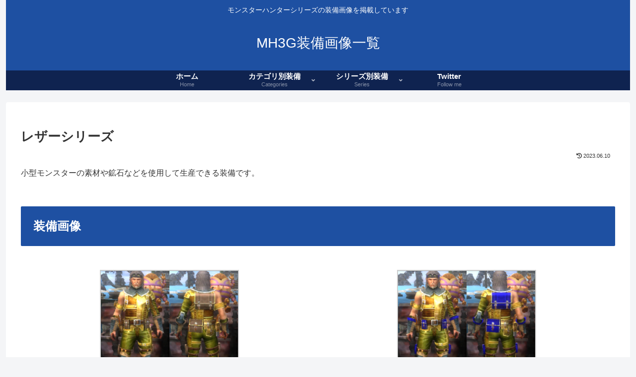

--- FILE ---
content_type: text/html; charset=utf-8
request_url: https://www.google.com/recaptcha/api2/aframe
body_size: 259
content:
<!DOCTYPE HTML><html><head><meta http-equiv="content-type" content="text/html; charset=UTF-8"></head><body><script nonce="JnG54--Ak9n9CxbVN4DoMg">/** Anti-fraud and anti-abuse applications only. See google.com/recaptcha */ try{var clients={'sodar':'https://pagead2.googlesyndication.com/pagead/sodar?'};window.addEventListener("message",function(a){try{if(a.source===window.parent){var b=JSON.parse(a.data);var c=clients[b['id']];if(c){var d=document.createElement('img');d.src=c+b['params']+'&rc='+(localStorage.getItem("rc::a")?sessionStorage.getItem("rc::b"):"");window.document.body.appendChild(d);sessionStorage.setItem("rc::e",parseInt(sessionStorage.getItem("rc::e")||0)+1);localStorage.setItem("rc::h",'1768481900509');}}}catch(b){}});window.parent.postMessage("_grecaptcha_ready", "*");}catch(b){}</script></body></html>